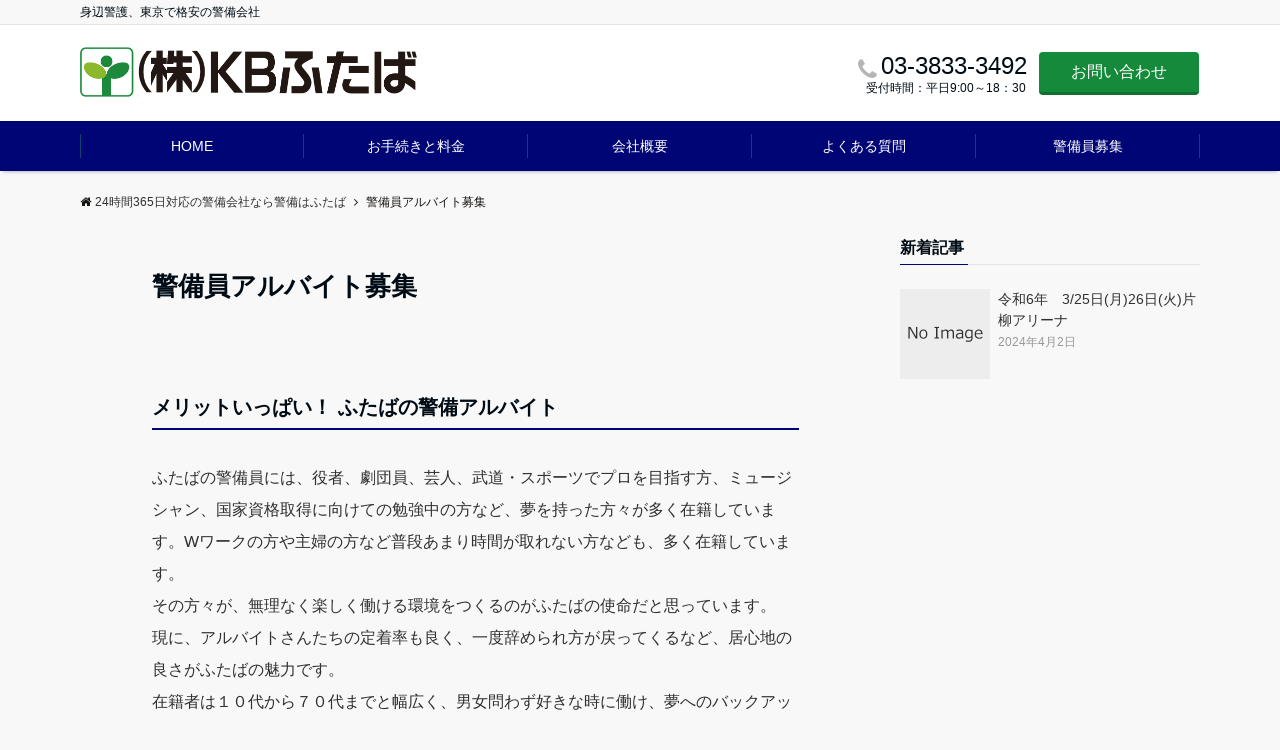

--- FILE ---
content_type: text/html; charset=UTF-8
request_url: https://kb-futaba.jp/arbeit/
body_size: 11847
content:
<!DOCTYPE html>
<html lang="ja" dir="ltr">
<head prefix="og: http://ogp.me/ns# fb: http://ogp.me/ns/fb# website: http://ogp.me/ns/website#">
<meta charset="UTF-8">
<meta name="viewport" content="width=device-width,initial-scale=1.0">
<meta name="keywords" content="24時間365日対応の警備会社なら警備はふたば" >
<meta name="description" content="メリットいっぱい！ ふたばの警備アルバイトふたばの警備員には、役者、劇団員、芸人、武道・スポーツでプロを目指す方、ミュージシャン、国家資格取得に向けての勉強中の方など、夢を持った方々が多く在籍しています。Wワークの方や主婦の方など普段あ">
<title>警備員アルバイト募集 &#8211; 24時間365日対応の警備会社なら警備はふたば</title>

<!-- Google Tag Manager for WordPress by gtm4wp.com -->
<script data-cfasync="false" data-pagespeed-no-defer>//<![CDATA[
	var gtm4wp_datalayer_name = "dataLayer";
	var dataLayer = dataLayer || [];
//]]>
</script>
<!-- End Google Tag Manager for WordPress by gtm4wp.com --><link rel='dns-prefetch' href='//ajax.googleapis.com' />
<link rel='dns-prefetch' href='//maxcdn.bootstrapcdn.com' />
<link rel="alternate" type="application/rss+xml" title="24時間365日対応の警備会社なら警備はふたば &raquo; フィード" href="https://kb-futaba.jp/feed/" />
<!-- This site uses the Google Analytics by ExactMetrics plugin v6.1.0 - Using Analytics tracking - https://www.exactmetrics.com/ -->
<!-- Note: ExactMetrics is not currently configured on this site. The site owner needs to authenticate with Google Analytics in the ExactMetrics settings panel. -->
<!-- No UA code set -->
<!-- / Google Analytics by ExactMetrics -->
<link rel='stylesheet' id='wp-block-library-css'  href='https://kb-futaba.jp/wp-includes/css/dist/block-library/style.min.css?ver=5.4.18' type='text/css' media='all' />
<link rel='stylesheet' id='contact-form-7-css'  href='https://kb-futaba.jp/wp-content/plugins/contact-form-7/includes/css/styles.css?ver=5.2' type='text/css' media='all' />
<link rel='stylesheet' id='related-posts-by-taxonomy-css'  href='https://kb-futaba.jp/wp-content/plugins/related-posts-by-taxonomy/includes/assets/css/styles.css?ver=5.4.18' type='text/css' media='all' />
<link rel='stylesheet' id='parent-style-css'  href='https://kb-futaba.jp/wp-content/themes/emanon-pro/style.css?ver=5.4.18' type='text/css' media='all' />
<link rel='stylesheet' id='child-style-css'  href='https://kb-futaba.jp/wp-content/themes/emanon-pro-child/style.css?ver=1.2.0.1556170056' type='text/css' media='all' />
<link rel='stylesheet' id='animate-css'  href='https://kb-futaba.jp/wp-content/themes/emanon-pro/lib/css/animate.min.css?ver=5.4.18' type='text/css' media='all' />
<link rel='stylesheet' id='font-awesome-css'  href='https://maxcdn.bootstrapcdn.com/font-awesome/4.7.0/css/font-awesome.min.css?ver=5.4.18' type='text/css' media='all' />
<script>if (document.location.protocol != "https:") {document.location = document.URL.replace(/^http:/i, "https:");}</script><script type='text/javascript' src='https://ajax.googleapis.com/ajax/libs/jquery/2.1.3/jquery.min.js?ver=5.4.18'></script>
<script type='text/javascript' src='https://kb-futaba.jp/wp-content/plugins/duracelltomi-google-tag-manager/js/gtm4wp-form-move-tracker.js?ver=1.11.4'></script>
<link rel='https://api.w.org/' href='https://kb-futaba.jp/wp-json/' />
<link rel="EditURI" type="application/rsd+xml" title="RSD" href="https://kb-futaba.jp/xmlrpc.php?rsd" />
<link rel="wlwmanifest" type="application/wlwmanifest+xml" href="https://kb-futaba.jp/wp-includes/wlwmanifest.xml" /> 
<link rel='shortlink' href='https://kb-futaba.jp/?p=369' />
<link rel="alternate" type="application/json+oembed" href="https://kb-futaba.jp/wp-json/oembed/1.0/embed?url=https%3A%2F%2Fkb-futaba.jp%2Farbeit%2F" />
<link rel="alternate" type="text/xml+oembed" href="https://kb-futaba.jp/wp-json/oembed/1.0/embed?url=https%3A%2F%2Fkb-futaba.jp%2Farbeit%2F&#038;format=xml" />

<!-- Google Tag Manager for WordPress by gtm4wp.com -->
<script data-cfasync="false" data-pagespeed-no-defer>//<![CDATA[
	var dataLayer_content = {"pagePostType":"page","pagePostType2":"single-page","pagePostAuthor":"admin"};
	dataLayer.push( dataLayer_content );//]]>
</script>
<script data-cfasync="false">//<![CDATA[
(function(w,d,s,l,i){w[l]=w[l]||[];w[l].push({'gtm.start':
new Date().getTime(),event:'gtm.js'});var f=d.getElementsByTagName(s)[0],
j=d.createElement(s),dl=l!='dataLayer'?'&l='+l:'';j.async=true;j.src=
'//www.googletagmanager.com/gtm.'+'js?id='+i+dl;f.parentNode.insertBefore(j,f);
})(window,document,'script','dataLayer','GTM-WQV57WS');//]]>
</script>
<!-- End Google Tag Manager -->
<!-- End Google Tag Manager for WordPress by gtm4wp.com --><style>
/*---main color--*/
#gnav,.global-nav li ul li,.mb-horizontal-nav{background-color:#000575;}
.fa,.required,.widget-line a{color:#000575;}
#wp-calendar a{color:#000575;font-weight: bold;}
.cat-name, .sticky .cat-name{background-color:#000575;}
.pagination a:hover,.pagination .current{background-color:#000575;border:solid 1px #000575;}
.wpp-list li a:before{background-color:#000575;}
/*--link color--*/
#gnav .global-nav .current-menu-item > a,#gnav .global-nav .current-menu-item > a .fa,#modal-global-nav-container .current-menu-item a,#modal-global-nav-container .sub-menu .current-menu-item a,.side-widget .current-menu-item a,.mb-horizontal-nav-inner .current-menu-item a,.mb-horizontal-nav-inner .current-menu-item a .fa,.entry-title a:active,.pagination a,.post-nav .fa{color:#31d863;}
.global-nav-default > li:first-child:before, .global-nav-default > li:after{background-color:#31d863;}
.article-body a{color:#31d863;}
.follow-line a{color:#000575;}
.author-profile-text .author-name a{color:#31d863;}
.recommend-date a {display:block;text-decoration:none;color:#000c15;}
.next-page span{background-color:#93db8a;color:#fff;}
.next-page a span {background-color:#fff;color:#31d863;}
.comment-page-link .page-numbers{background-color:#fff;color:#31d863;}
.comment-page-link .current{background-color:#93db8a;color:#fff;}
.side-widget li a:after{color:#31d863;}
blockquote a, .box-default a, .box-info a{color:#31d863;}
.follow-user-url a:hover .fa{color:#31d863;}
.popular-post-rank{border-color:#31d863 transparent transparent transparent;}
/*--link hover--*/
a:hover,.global-nav a:hover,.side-widget a:hover,.side-widget li a:hover:before,#wp-calendar a:hover,.entry-title a:hover,.footer-follow-btn a:hover .fa{color:#93db8a;}
.scroll-nav-inner li:after{background-color:#93db8a;}
.featured-title h2:hover{color:#93db8a;}
.author-profile-text .author-name a:hover{color:#93db8a;}
follow-user-url a:hover .fa{color:#93db8a;}
.next-page a span:hover{background-color:#93db8a;color:#fff;}
.comment-page-link .page-numbers:hover{background-color:#93db8a;color:#fff;}
.tagcloud a:hover{border:solid 1px #93db8a;color:#93db8a;}
blockquote a:hover, .box-default a:hover, .box-info a:hover{color:#93db8a;}
#modal-global-nav-container .global-nav-default li a:hover{color:#93db8a;}
.side-widget li a:hover:after{color:#93db8a;}
.widget-contact a:hover .fa{color:#93db8a;}
#sidebar-cta {border:solid 4px #93db8a;}
.popular-post li a:hover .popular-post-rank{border-color:#93db8a transparent transparent transparent;}
/*--btn color--*/
.btn-more{background-color:#158a3b;border:solid 1px #158a3b;}
.btn a{background-color:#158a3b;color:#fff;}
.btn a:hover{color:#fff;}
.btn-border{display:block;padding:8px 16px;border:solid 1px #158a3b;}
.btn-border .fa{color:#158a3b;}
.btn-border:hover{background-color:#158a3b;}
input[type=submit]{background-color:#158a3b;color:#fff;}
/* gutenberg File */
.wp-block-file .wp-block-file__button{display:inline-block;padding:8px 32px!important;border-radius:4px!important;line-height:1.5!important;border-bottom:solid 3px rgba(0,0,0,0.2)!important;background-color:#9b8d77!important;color:#fff!important;font-size:16px!important}
/* gutenberg button */
.wp-block-button a{text-decoration:none;}
.wp-block-button:not(.is-style-outline) a{color:#fff;}
.wp-block-button:not(.is-style-outline) .wp-block-button__link{background-color:#31d863;}
.wp-block-button.is-style-outline: .wp-block-button__link:not(.has-text-color){color:#31d863;}
.wp-block-button.is-style-outline:hover .wp-block-button__link:not(.has-text-color){color:#31d863;}
/* gutenberg Media & Text */
.wp-block-media-text p{	line-height:1;margin-bottom:16px;}
/* gutenberg pullquote */
.wp-block-pullquote blockquote{margin:0!important;border:none!important;quotes:none!important;background-color:inherit!important;}
.wp-block-pullquote{border-top:3px solid #e2e5e8;border-bottom:3px solid #e2e5e8;color:#303030;}
/*--header-*/
.header-area-height{height:96px;}
.header-brand {line-height:96px;}
.header,.header-area-height-line #gnav{background-color:#fff;}
.top-bar{background-color:#f8f8f8;}
.site-description {color:#000c15}
.header-table .site-description{line-height:2;font-size:12px;}
.header-site-name a{color:#000c15}
.header-site-name a:hover{color:#93db8a;}
.header-logo img, .modal-header-logo img{max-height:50px;}
.global-nav-line li a{color:#000c15;}
#mb-scroll-nav .header-site-name a{color:#000c15;font-size:16px;}
#mb-scroll-nav .header-site-name a:hover{color:#93db8a;}
@media screen and ( min-width: 768px ){
.header-site-name a{font-size:24px;}
.header-area-height,.header-widget{height:96px;}
.header-brand {line-height:96px;}
}
@media screen and ( min-width: 992px ){
.header-logo img{max-height:50px;}
}
/*--header cta-*/
.header-cta-tell .fa{height:18px;font-size:24px;color:#b5b5b5;}
.header-cta-tell .tell-number{font-size:24px;color:#000c15;}
.header-cta-tell .tell-text{color:#000c15;}
.header-phone{position:absolute;top:50%;right:40px;-webkit-transform:translateY(-50%);transform:translateY(-50%);z-index:999;}
.header-phone .fa{font-size:42px;font-size:4.2rem;color:#b5b5b5;}
.header-mail{position:absolute;top:50%;right:40px;-webkit-transform:translateY(-50%);transform:translateY(-50%);z-index:999;}
.header-mail .fa{font-size:42px;font-size:4.2rem;color:#b5b5b5;}
.header-phone{position:absolute;top:50%;right:40px;-webkit-transform:translateY(-50%);transform:translateY(-50%);z-index:999;}
.header-phone .fa{font-size:42px;font-size:4.2rem;color:#b5b5b5;}
.header-mail{position:absolute;top:50%;right:88px;-webkit-transform:translateY(-50%);transform:translateY(-50%);z-index:999;}
.header-mail .fa{font-size:42px;font-size:4.2rem;color:#b5b5b5;}
@media screen and ( min-width: 768px ){
.header-phone {display: none;}
.header-mail{right:46px;}
}
@media screen and ( min-width: 992px ){
.header-cta ul {display: block; text-align: right;line-height:96px;}
.header-cta li {display: inline-table;vertical-align: middle;}
.header-cta-btn a{background-color:#158a3b;color:#fff;}
.header-mail{display: none;}
}
/*--modal menu--*/
.modal-menu{position:absolute;top:50%;right:0;-webkit-transform:translateY(-50%);transform:translateY(-50%);z-index:999;}
.modal-menu .modal-gloval-icon{float:left;margin-bottom:6px;}
.modal-menu .slicknav_no-text{margin:0;}
.modal-menu .modal-gloval-icon-bar{display:block;width:32px;height:3px;border-radius:4px;-webkit-transition:all 0.2s;transition:all 0.2s;}
.modal-menu .modal-gloval-icon-bar + .modal-gloval-icon-bar{margin-top:6px;}
.modal-menu .modal-menutxt{display:block;text-align:center;font-size:12px;font-size:1.2rem;color:#000c15;}
.modal-menu .modal-gloval-icon-bar{background-color:#9b8d77;}
#modal-global-nav-container{background-color:#fff;}
#modal-global-nav-container .modal-header-site-name a{color:#000c15;}
#modal-global-nav-container .global-nav li ul li{background-color:#fff;}
#modal-global-nav-container .global-nav-default li a{color:#000c15;}
/* --slider section--*/
.slider img{display:block;width:100%;}
.slider .bx-viewport{-webkit-transform:translatez(0);-moz-transform:translatez(0);-ms-transform:translatez(0);-o-transform:translatez(0);transform:translatez(0);}
.slider .bx-pager,.slider .bx-controls-auto{position:absolute;bottom:-36px;width:100%;z-index:300;}
.slider .bx-pager{text-align:center;font-size:.85em;font-family:Arial;font-weight:bold;color:#333;}
.slider .bx-pager .bx-pager-item,
.slider .bx-controls-auto .bx-controls-auto-item{display:inline-block;}
.slider .bx-pager.bx-default-pager a{background:#777;text-indent:-9999px;display:block;width:10px;height:10px;margin:0 5px;outline:0;-moz-border-radius:5px;-webkit-border-radius:5px;border-radius:5px;}
.slider .bx-pager.bx-default-pager a:hover,
.slider .bx-pager.bx-default-pager a.active{background:#000;}
.slider .bx-prev{left:16px;background:url(https://kb-futaba.jp/wp-content/themes/emanon-pro/lib/images/slider/controls.png) no-repeat 0 -32px;}
.slider .bx-next{right:16px;background:url(https://kb-futaba.jp/wp-content/themes/emanon-pro/lib/images/slider/controls.png) no-repeat -43px -32px;}
.slider .bx-prev:hover{background-position:0 0;}
.slider .bx-next:hover{background-position:-43px 0;}
.slider .bx-controls-direction a{position:absolute;top:50%;margin-top:-16px;outline:0;width:32px;height:32px;text-indent:-9999px;z-index:888;}
.slider .bx-controls-direction a.disabled{display:none;}
.slider .bx-controls-auto{text-align:center;}
.slider .bx-controls-auto .bx-start{display:block;text-indent:-9999px;width:10px;height:11px;outline:0;background:url(https://kb-futaba.jp/wp-content/themes/emanon-pro/lib/images/slider/controls.png) -86px -11px no-repeat;margin:0 3px;}
.slider .bx-controls-auto .bx-start:hover,
.slider .bx-controls-auto .bx-start.active{background-position:-86px 0;}
.slider .bx-controls-auto .bx-stop{display:block;text-indent:-9999px;width:9px;height:11px;outline:0;background:url(https://kb-futaba.jp/wp-content/themes/emanon-pro/lib/images/slider/controls.png) -86px -44px no-repeat;margin:0 3px;}
.slider .bx-controls-auto .bx-stop:hover,
.slider .bx-controls-auto .bx-stop.active{background-position:-86px -33px;}
.slider .bx-controls.bx-has-controls-auto.bx-has-pager .bx-pager{text-align:left;width:80%;}
.slider .bx-controls.bx-has-controls-auto.bx-has-pager .bx-controls-auto{right:0;width:35px;}
.slider .bx-caption{position:absolute;bottom:0;left:0;background:#505050;background:rgba(80, 80, 80, 0.75);width:100%;}
.slider .bx-caption span{color:#fff;font-family:Arial;display:block;font-size:.85em;padding:10px;}
.slider:before{position:absolute;top:0;left:0;right:0;bottom:0;background:linear-gradient(135deg, #000, #000)fixed;opacity: 0;content: "";z-index:100;}
.slider #bxslider li{height:500px;background-position: center;background-size: cover;background-repeat:no-repeat;}
.slider-btn{margin:32px 0 0 0;}
.slider-title{color:#fff;}
.slider-sub-title{color:#fff;}
.slider-btn .btn{border:solid 1px #9b8d77;background-color:#9b8d77;}
.slider-btn-bg a{border-bottom:none;border-radius:0;background-color:#9b8d77;color:#fff;}
.slider-btn-bg a:hover{background-color:#9b8d77;border-radius:inherit;-webkit-transform:inherit;transform:inherit;color:#fff;}
.slider-btn-bg:before{content:'';position:absolute;border:solid 3px #9b8d77;top:0;right:0;bottom:0;left:0;-webkit-transition:0.2s ease-in-out;transition:0.2s ease-in-out;z-index:-1;}
.slider-btn-bg:hover:before{top:-8px;right:-8px;bottom:-8px;left:-8px;}
@media screen and ( max-width: 767px ){
.slider-message{right:0;left:0;}
}
@media screen and ( min-width: 768px ){
.slider-btn{margin:40px 0 24px 0}
.bx-wrapper .bx-pager,.bx-wrapper .bx-controls-auto{bottom:8px;}
.slider-message{right:0;left:0;}
}
/*--slick slider for front page & LP--*/
.slick-slider{-moz-box-sizing:border-box;box-sizing:border-box;-webkit-user-select:none;-moz-user-select:none;-ms-user-select:none;user-select:none;-webkit-touch-callout:none;-khtml-user-select:none;-ms-touch-action:pan-y;touch-action:pan-y;-webkit-tap-highlight-color:rgba(0,0,0,0)}
.slick-list,.slick-slider{display:block;position:relative}
.slick-list{overflow:hidden;margin:0;padding:0}
.slick-list:focus{outline:0}
.slick-list.dragging{cursor:pointer;cursor:hand}
.slick-slider .slick-list,.slick-slider .slick-track{-webkit-transform:translate3d(0,0,0);-moz-transform:translate3d(0,0,0);-ms-transform:translate3d(0,0,0);-o-transform:translate3d(0,0,0);transform:translate3d(0,0,0)}
.slick-track{display:block;position:relative;top:0;left:0;margin:40px 0}
.slick-track:after,.slick-track:before{display:table;content:''}
.slick-track:after{clear:both}.slick-loading .slick-track{visibility:hidden}
.slick-slide{display:none;float:left;height:100%;min-height:1px}[dir='rtl']
.slick-slide{float:right}
.slick-slide.slick-loading img{display:none}
.slick-slide.dragging img{pointer-events:none}
.slick-initialized .slick-slide{display:block}
.slick-loading .slick-slide{visibility:hidden}
.slick-vertical .slick-slide{display:block;height:auto;border:solid 1px transparent}
.slick-arrow.slick-hidden{display:none}
.slick-next:before,.slick-prev:before{content:""}
.slick-next{display:block;position:absolute;top:50%;right:-11px;padding:0;width:16px;height:16px;border-color:#31d863;border-style:solid;border-width:3px 3px 0 0;background-color:transparent;cursor:pointer;text-indent:-9999px;-webkit-transform:rotate(45deg);-moz-transform:rotate(45deg);-ms-transform:rotate(45deg);-o-transform:rotate(45deg);transform:rotate(45deg)}
.slick-prev{display:block;position:absolute;top:50%;left:-11px;padding:0;width:16px;height:16px;border-color:#31d863;border-style:solid;border-width:3px 3px 0 0;background-color:transparent;cursor:pointer;text-indent:-9999px;-webkit-transform:rotate(-135deg);-moz-transform:rotate(-135deg);-ms-transform:rotate(-135deg);-o-transform:rotate(-135deg);transform:rotate(-135deg)}
@media screen and ( min-width: 768px ){
.slick-next{right:-32px;width:32px;height:32px;}
.slick-prev{left:-32px;width:32px;height:32px;}
}
/*---下ボーダー（2カラー）--*/
.front-top-widget-box h2, .front-bottom-widget-box h2{margin-bottom: -1px;}
.front-top-widget-box h2 > span, .front-bottom-widget-box h2 > span{display:inline-block;padding:0 4px 4px 0;border-bottom:solid 1px #000575;}
.entry-header {border-bottom:solid 1px #e2e5e8;}
.entry-header h2{margin-bottom: -1px;}
.entry-header h2 > span{display:inline-block;padding:0 4px 4px 0;border-bottom:solid 1px #000575;}
.archive-title {border-bottom:solid 1px #e2e5e8;}
.archive-title h1{margin-bottom: -1px;}
.archive-title h1 > span{display:inline-block;padding:0 4px 4px 0;border-bottom:solid 1px #000575;}
/*--投稿ページ ヘッダー--*/
@media screen and (min-width: 992px){
.article-header{padding:16px 72px;}
}
/*--固定ページ ヘッダー--*/
@media screen and (min-width: 992px){
.content-page .article-header{padding:16px 72px;}
}
/*--h2 style--*/
/*---左ボーダー＋背景--*/
.article-body h2{padding:8px 0 8px 12px;border-left:solid 4px #000575;background-color:#f0f0f0;}
/*--h3 style--*/
/*--下ボーダー--*/
.article-body h3,.page-bottom-widget h3{padding:6px 0;border-bottom:solid 2px #000575;}
/*--h4 style--*/
/*---無し--*/
.article-body h4{padding:4px 0;}
/*--sidebar style--*/
/*---下ボーダー（2カラー）--*/
.side-widget-title {border-bottom:1px solid #e2e5e8;}
.side-widget-title h3 {margin-bottom: -1px;}
.side-widget-title span{display:inline-block;padding:0 4px 4px 0;border-bottom:solid 1px #000575;}
/*--read more--*/
.archive-header{padding:8px 16px 64px 16px;}
.read-more{position:absolute;right: 0;bottom:24px;left:0;text-align:center;}
.read-more .fa{margin:0 0 0 4px;-webkit-transition:0.4s ease-in-out;transition:0.4s ease-in-out;}
.read-more a:hover .fa{color:#fff;}
.featured-date .read-more,.home .big-column .read-more,.archive .ar-big-column .read-more{position:absolute;right:0;bottom:32px;left:0;}
.home .big-column .btn-mid,.archive .ar-big-column .btn-mid{width: 80%;}
@media screen and ( min-width: 768px ){
.archive-header{padding:8px 16px 72px 16px;}
.home .one-column .read-more,.archive .ar-one-column .read-more,.search .ar-one-column .read-more{position:absolute;right:16px;bottom:20px;left:auto;}
.blog .one-column .read-more,.archive .ar-one-column .read-more,.search .ar-one-column .read-more{position:absolute;right:16px;bottom:20px;left:auto;}
.home .big-column .btn-mid,.archive .ar-big-column .btn-mid,.search .ar-big-column .btn-mid{width:20%;}
.blog .big-column .btn-mid,.archive .ar-big-column .btn-mid,.search .ar-big-column .btn-mid{width:20%;}
.home .one-column .read-more .btn-border,.archive .ar-one-column .read-more .btn-border,.search .ar-one-column .read-more .btn-border{display:inline;}
.blog .one-column .read-more .btn-border,.archive .ar-one-column .read-more .btn-border,.search .ar-one-column .read-more .btn-border{display:inline;}
}
/*--post cta--*/
.cta-post{border-top:5px solid #000575;border-bottom:solid 5px #000575;}
/*--post cta common--*/
.cta-common-background{background-color:#fff;}
.cta-common-title h3{color:#000c15;}
.cta-common-text, .cta-common-text h3, .cta-common-text h4, .cta-common-text h5, .cta-common-text h6{color:#303030;}
.cta-common-btn a{background-color:#158a3b;color:#fff;}
.cta-common-btn input[type=submit]{background-color:#158a3b;color:#fff;border-top:solid 2px rgba(255,255,255,0.2);border-bottom:solid 4px rgba(0,0,0,0.2);}
/*--post cta a--*/
.cta-a-background{background-color:#fff;}
.cta-a-title h3{color:#000c15;}
.cta-a-text, .cta-a-text h3, .cta-a-text h4, .cta-a-text h5, .cta-a-text h6{color:#303030;}
.cta-a-btn a{background-color:#9b8d77;color:#fff;}
.cta-a-btn input[type=submit]{background-color:#9b8d77;color:#fff;border-top:solid 2px rgba(255,255,255,0.2);border-bottom:solid 4px rgba(0,0,0,0.2);}
/*--post cta b--*/
.cta-b-background{background-color:#fff;}
.cta-b-title h3{color:#000c15;}
.cta-b-text, .cta-b-text h3, .cta-b-text h4, .cta-b-text h5, .cta-b-text h6{color:#303030;}
.cta-b-btn a{background-color:#9b8d77;color:#fff;}
.cta-b-btn input[type=submit]{background-color:#9b8d77;color:#fff;border-top:solid 2px rgba(255,255,255,0.2);border-bottom:solid 4px rgba(0,0,0,0.2);}
/*--post cta c-*/
.cta-c-background{background-color:#fff;}
.cta-c-title h3{color:#000c15;}
.cta-c-text, .cta-c-text h3, .cta-c-text h4, .cta-c-text h5, .cta-c-text h6{color:#303030;}
.cta-c-btn a{background-color:#9b8d77;color:#fff;}
.cta-c-btn input[type=submit]{background-color:#9b8d77;color:#fff;border-top:solid 2px rgba(255,255,255,0.2);border-bottom:solid 4px rgba(0,0,0,0.2);}
/*--post cta d--*/
.cta-d-background{background-color:#fff;}
.cta-d-title h3{color:#000c15;}
.cta-d-text, .cta-d-text h3, .cta-d-text h4, .cta-d-text h5, .cta-d-text h6{color:#303030;}
.cta-d-btn a{background-color:#9b8d77;color:#fff;}
.cta-d-btn input[type=submit]{background-color:#9b8d77;color:#fff;border-top:solid 2px rgba(255,255,255,0.2);border-bottom:solid 4px rgba(0,0,0,0.2);}
@media screen and ( min-width: 768px ){
.cta-common-image{width:100%;}
.cta-a-image{float:left;padding-right:4%;width:50%}
.cta-c-image{float:left;padding-right:4%;width:50%}
.cta-d-image{float:left;padding-right:4%;width:50%}
}
/*--remodal's necessary styles--*/
html.remodal-is-locked{overflow:hidden;-ms-touch-action:none;touch-action:none}
.remodal{overflow:scroll;-webkit-overflow-scrolling:touch;}
.remodal,[data-remodal-id]{display:none}
.remodal-overlay{position:fixed;z-index:9998;top:-5000px;right:-5000px;bottom:-5000px;left:-5000px;display:none}
.remodal-wrapper{position:fixed;z-index:9999;top:0;right:0;bottom:0;left:0;display:none;overflow:auto;text-align:center;-webkit-overflow-scrolling:touch}
.remodal-wrapper:after{display:inline-block;height:100%;margin-left:-0.05em;content:""}
.remodal-overlay,.remodal-wrapper{-webkit-backface-visibility:hidden;backface-visibility:hidden}
.remodal{position:relative;outline:0;}
.remodal-is-initialized{display:inline-block}
/*--remodal's default mobile first theme--*/
.remodal-bg.remodal-is-opened,.remodal-bg.remodal-is-opening{-webkit-filter:blur(3px);filter:blur(3px)}.remodal-overlay{background:rgba(43,46,56,.9)}
.remodal-overlay.remodal-is-closing,.remodal-overlay.remodal-is-opening{-webkit-animation-duration:0.3s;animation-duration:0.3s;-webkit-animation-fill-mode:forwards;animation-fill-mode:forwards}
.remodal-overlay.remodal-is-opening{-webkit-animation-name:c;animation-name:c}
.remodal-overlay.remodal-is-closing{-webkit-animation-name:d;animation-name:d}
.remodal-wrapper{padding:16px}
.remodal{box-sizing:border-box;width:100%;-webkit-transform:translate3d(0,0,0);transform:translate3d(0,0,0);color:#2b2e38;background:#fff;}
.remodal.remodal-is-closing,.remodal.remodal-is-opening{-webkit-animation-duration:0.3s;animation-duration:0.3s;-webkit-animation-fill-mode:forwards;animation-fill-mode:forwards}
.remodal.remodal-is-opening{-webkit-animation-name:a;animation-name:a}
.remodal.remodal-is-closing{-webkit-animation-name:b;animation-name:b}
.remodal,.remodal-wrapper:after{vertical-align:middle}
.remodal-close{position:absolute;top:-32px;right:0;display:block;overflow:visible;width:32px;height:32px;margin:0;padding:0;cursor:pointer;-webkit-transition:color 0.2s;transition:color 0.2s;text-decoration:none;color:#fff;border:0;outline:0;background:#b5b5b5;}
.modal-global-nav-close{position:absolute;top:0;right:0;display:block;overflow:visible;width:32px;height:32px;margin:0;padding:0;cursor:pointer;-webkit-transition:color 0.2s;transition:color 0.2s;text-decoration:none;color:#fff;border:0;outline:0;background:#9b8d77;}
.remodal-close:focus,.remodal-close:hover{color:#2b2e38}
.remodal-close:before{font-family:Arial,Helvetica CY,Nimbus Sans L,sans-serif!important;font-size:32px;line-height:32px;position:absolute;top:0;left:0;display:block;width:32px;content:"\00d7";text-align:center;}
.remodal-cancel,.remodal-confirm{font:inherit;display:inline-block;overflow:visible;min-width:110px;margin:0;padding:9pt 0;cursor:pointer;-webkit-transition:background 0.2s;transition:background 0.2s;text-align:center;vertical-align:middle;text-decoration:none;border:0;outline:0}
.remodal-confirm{color:#fff;background:#81c784}
.remodal-confirm:focus,.remodal-confirm:hover{background:#66bb6a}
.remodal-cancel{color:#fff;background:#e57373}
.remodal-cancel:focus,.remodal-cancel:hover{background:#ef5350}
.remodal-cancel::-moz-focus-inner,.remodal-close::-moz-focus-inner,.remodal-confirm::-moz-focus-inner{padding:0;border:0}
@-webkit-keyframes a{0%{-webkit-transform:scale(1.05);transform:scale(1.05);opacity:0}to{-webkit-transform:none;transform:none;opacity:1}}
@keyframes a{0%{-webkit-transform:scale(1.05);transform:scale(1.05);opacity:0}to{-webkit-transform:none;transform:none;opacity:1}}
@-webkit-keyframes b{0%{-webkit-transform:scale(1);transform:scale(1);opacity:1}to{-webkit-transform:scale(0.95);transform:scale(0.95);opacity:0}}
@keyframes b{0%{-webkit-transform:scale(1);transform:scale(1);opacity:1}to{-webkit-transform:scale(0.95);transform:scale(0.95);opacity:0}}
@-webkit-keyframes c{0%{opacity:0}to{opacity:1}}
@keyframes c{0%{opacity:0}to{opacity:1}}
@-webkit-keyframes d{0%{opacity:1}to{opacity:0}}
@keyframes d{0%{opacity:1}to{opacity:0}}
@media only screen and (min-width:641px){.remodal{max-width:700px}}.lt-ie9 .remodal-overlay{background:#2b2e38}.lt-ie9 .remodal{width:700px}
/*--footer cta --*/
/*--footer--*/
.footer{background-color:#000575;color:#b5b5b5;}
.footer a,.footer .fa{color:#b5b5b5;}
.footer a:hover{color:#fff;}
.footer a:hover .fa{color:#fff;}
.footer-nav li{border-right:solid 1px #b5b5b5;}
.footer-widget-box h2,.footer-widget-box h3,.footer-widget-box h4,.footer-widget-box h5,.footer-widget-box h6{color:#b5b5b5;}
.footer-widget-box h3{border-bottom:solid 1px #b5b5b5;}
.footer-widget-box a:hover .fa{color:#fff;}
.footer-widget-box #wp-calendar caption{border:solid 1px #b5b5b5;border-bottom: none;}
.footer-widget-box #wp-calendar th{border:solid 1px #b5b5b5;}
.footer-widget-box #wp-calendar td{border:solid 1px #b5b5b5;}
.footer-widget-box #wp-calendar a:hover{color:#fff;}
.footer-widget-box .tagcloud a{border:solid 1px #b5b5b5;}
.footer-widget-box .tagcloud a:hover{border:solid 1px #fff;}
.footer-widget-box .wpp-list .wpp-excerpt, .footer-widget-box .wpp-list .post-stats, .footer-widget-box .wpp-list .post-stats a{color:#b5b5b5;}
.footer-widget-box .wpp-list a:hover{color:#fff;}
.footer-widget-box select{border:solid 1px #b5b5b5;color:#b5b5b5;}
.footer-widget-box .widget-contact a:hover .fa{color:#fff;}
@media screen and ( min-width: 768px ){.footer a:hover .fa{color:#b5b5b5;}}
/*--lp header image cover--*/
.lp-header{position:relative;height:500px;}
.lp-header:before{position:absolute;top:0;left:0;right:0;bottom:0;background:linear-gradient(135deg, #000, #000)fixed;opacity:0.5;content: "";z-index: 100;}
.header-title, .header-target-message{color: #fff;}
.header-sub-title{color:#fff;}
.header-btn-bg a{border-bottom:none;border-radius:0;background-color:#9b8d77;color:#fff;}
.header-btn-bg a:hover{background-color:#9b8d77;border-radius:inherit;-webkit-transform:inherit;transform:inherit;color:#fff;}
.header-btn-bg:before{content:'';position:absolute;border:solid 3px #9b8d77;top:0;right:0;bottom:0;left:0;-webkit-transition:.2s ease-in-out;transition:.2s ease-in-out;z-index:-1;}
.header-btn-bg:hover:before{top:-8px;right:-8px;bottom:-8px;left:-8px}
@media screen and ( max-width: 767px ){
.header-message{right:0;left:0;}
}
@media screen and ( min-width: 768px ){
.header-message{right:0;left:0;}
}
/*--lp content section--*/
#lp-content-section {background-color:#f8f8f8;}
/*--page custom css--*/
</style>
<!-- All in one Favicon 4.7 --><link rel="shortcut icon" href="https://futaba-kb.sakura.ne.jp/futaba/wp-content/uploads/2019/04/logo2.png" />
</head>
<body data-rsssl=1 id="top" class="page-template-default page page-id-369">
<header id="header-wrapper" class="clearfix" itemscope itemtype="http://schema.org/WPHeader">
		<!--top bar-->
	<div class="top-bar">
		<div class="container">
			<div class="col12">
			<p class="site-description" itemprop="description">身辺警護、東京で格安の警備会社</p>
			</div>
		</div>
	</div>
	<!--end top bar-->
		<!--header-->
	<div class="header">
		<div class="container header-area-height">
						<div class="col4 first header-brand">
			<div class="header-table">
<div class="header-logo"><a href="https://kb-futaba.jp/"><img src="https://futaba-kb.sakura.ne.jp/futaba/wp-content/uploads/2019/04/logo.png" alt="24時間365日対応の警備会社なら警備はふたば" ></a></div>
</div>
			</div>
			<div class="col8 header-cta">
			<ul>
		<li class="header-cta-tell">
		<div>
			<i class="fa fa-phone"></i>			<span class="tell-number">03-3833-3492</span>
		</div>
	<div>
		<span class="tell-text">受付時間：平日9:00～18：30</span>
	</div>
	</li>
			<li><span class="btn header-cta-btn"><a href="https://kb-futaba.jp/contact/">お問い合わせ</a></span></li>
	</ul>
			</div>
																						<div class="header-phone">
					<span class="tell-number"><a href="tel:03-3833-3492"><i class="fa fa-phone-square"></i></a></span>
				</div>
				<div class="header-mail">
					<a href="https://kb-futaba.jp/contact/"><i class="fa fa-envelope-o"></i></a>
				</div>
										<!--modal menu-->
			<div class="modal-menu js-modal-menu">
				<a href="#modal-global-nav" data-remodal-target="modal-global-nav">
										<span class="modal-menutxt">Menu</span>
										<span class="modal-gloval-icon">
						<span class="modal-gloval-icon-bar"></span>
						<span class="modal-gloval-icon-bar"></span>
						<span class="modal-gloval-icon-bar"></span>
					</span>
				</a>
			</div>
			<!--end modal menu-->
		</div>
		<!--global nav-->
<div class="remodal" data-remodal-id="modal-global-nav" data-remodal-options="hashTracking:false">
	<button data-remodal-action="close" class="remodal-close modal-global-nav-close"></button>
	<div id="modal-global-nav-container">
		<div class="modal-header-logo"><a href="https://kb-futaba.jp/"><img src="https://futaba-kb.sakura.ne.jp/futaba/wp-content/uploads/2019/04/logo.png" alt="24時間365日対応の警備会社なら警備はふたば" ></a></div>
		<nav>
		<ul id="menu-header" class="global-nav global-nav-default"><li id="menu-item-1154" class="menu-item menu-item-type-post_type menu-item-object-page menu-item-home menu-item-1154"><a href="https://kb-futaba.jp/">HOME</a></li>
<li id="menu-item-1157" class="menu-item menu-item-type-post_type menu-item-object-page menu-item-1157"><a href="https://kb-futaba.jp/price/">お手続きと料金</a></li>
<li id="menu-item-1159" class="menu-item menu-item-type-post_type menu-item-object-page menu-item-1159"><a href="https://kb-futaba.jp/company/">会社概要</a></li>
<li id="menu-item-1158" class="menu-item menu-item-type-post_type menu-item-object-page menu-item-1158"><a href="https://kb-futaba.jp/faq/">よくある質問</a></li>
<li id="menu-item-1405" class="menu-item menu-item-type-custom menu-item-object-custom menu-item-1405"><a href="https://kb-futaba.jp/leaders/">警備員募集</a></li>
</ul>		</nav>
			</div>
</div>
<!--end global nav-->	</div>
	<!--end header-->
</header>
<!--global nav-->
<div id="gnav" class="default-nav">
	<div class="container">
		<div class="col12">
			<nav id="menu">
			<ul id="menu-header-1" class="global-nav global-nav-default"><li class="menu-item menu-item-type-post_type menu-item-object-page menu-item-home menu-item-1154"><a href="https://kb-futaba.jp/">HOME</a></li>
<li class="menu-item menu-item-type-post_type menu-item-object-page menu-item-1157"><a href="https://kb-futaba.jp/price/">お手続きと料金</a></li>
<li class="menu-item menu-item-type-post_type menu-item-object-page menu-item-1159"><a href="https://kb-futaba.jp/company/">会社概要</a></li>
<li class="menu-item menu-item-type-post_type menu-item-object-page menu-item-1158"><a href="https://kb-futaba.jp/faq/">よくある質問</a></li>
<li class="menu-item menu-item-type-custom menu-item-object-custom menu-item-1405"><a href="https://kb-futaba.jp/leaders/">警備員募集</a></li>
</ul>			</nav>
		</div>
	</div>
</div>
<!--end global nav-->

<!--content-->
<div class="content">
	<div class="container">
		<!--breadcrumb-->
	<div class="content-inner">
	<nav id="breadcrumb" class="rcrumbs clearfix">
	<ol itemscope itemtype="http://schema.org/BreadcrumbList"><li itemprop="itemListElement" itemscope itemtype="http://schema.org/ListItem"><a itemprop="item" href="https://kb-futaba.jp/"><i class="fa fa-home"></i><span itemprop="name">24時間365日対応の警備会社なら警備はふたば</span></a><i class="fa fa-angle-right"></i><meta itemprop="position" content="1" /></li><li><span>警備員アルバイト募集</span></li></ol>
</nav>
</div>
<!--end breadcrumb-->		<!--main-->
		<main>
			<div class="col-main first">
							<!--article-->
<article class="article content-page">
		<header>
		<div class="article-header">
			<h1>警備員アルバイト募集</h1>
		</div>
			</header>
		<section class="article-body">
	<h3>メリットいっぱい！ ふたばの警備アルバイト</h3>
<p>ふたばの警備員には、役者、劇団員、芸人、武道・スポーツでプロを目指す方、ミュージシャン、国家資格取得に向けての勉強中の方など、夢を持った方々が多く在籍しています。Wワークの方や主婦の方など普段あまり時間が取れない方なども、多く在籍しています。<br />
その方々が、無理なく楽しく働ける環境をつくるのがふたばの使命だと思っています。<br />
現に、アルバイトさんたちの定着率も良く、一度辞められ方が戻ってくるなど、居心地の良さがふたばの魅力です。<br />
在籍者は１０代から７０代までと幅広く、男女問わず好きな時に働け、夢へのバックアップ体制も充実しておりますので、一度気軽にお問い合わせいただければと思っております。</p>
<p>株式会社　KBふたば　代表取締役　城田尚人</p>
<h4>ふたばの警備アルバイト メリット一覧</h4>
<p><img class="alignnone size-full wp-image-674" alt="merit1_corrected" src="https://kb-futaba.jp/wp-content/uploads/2013/07/merit1_corrected.gif" width="532" height="832" /></p>
<p><span><a href="https://kb-futaba.jp/wp-content/uploads/2013/07/leaf02-008.gif"><img class="wp-image-524 alignleft" alt="leaf02-008" src="https://kb-futaba.jp/wp-content/uploads/2013/07/leaf02-008.gif" width="32" height="18" /></a><span style="font-size: medium;">面接は随時行っております。</span></span><br />
<span style="font-size: medium;">面接場所は応相談（都内近郊）</span><br />
<span style="font-size: medium;">        出来る限りご希望地を考慮させていただきます。</span></p>
<p><img class="alignleft size-full wp-image-449" alt="ftb" src="https://kb-futaba.jp/wp-content/uploads/2013/07/ftb.gif" width="32" height="18" /><span style="font-size: medium;">上記以外のご希望やご相談などがございましたら、どんなことでもお気軽にお問い合わせください。</span></p>
<p style="text-align: center;"><a href="https://kb-futaba.jp/contact-arbeit/" target="_blank"><img class="aligncenter size-full wp-image-427" alt="otoiawase" src="https://kb-futaba.jp/wp-content/uploads/2015/07/application_btn2.jpg" width="592" height="140" /></a></p>
<p><script type="text/javascript">// <![CDATA[
var google_conversion_id = 971396936; var google_custom_params = window.google_tag_params; var google_remarketing_only = true;
// ]]></script><br />
<script type="text/javascript" src="//www.googleadservices.com/pagead/conversion.js">// <![CDATA[
// ]]></script><br />
<noscript></p>
<div style="display:inline;">
<img height="1" width="1" style="border-style:none;" alt="" src="//googleads.g.doubleclick.net/pagead/viewthroughconversion/971396936/?value=0&#038;guid=ON&#038;script=0"/></div>
<p></noscript></p>
	</section>
			<!--cta common-->
<aside class="cta-post cta-common-background wow fadeIn" data-wow-delay="0.2s">

	
	<div class="cta-post-content clearfix">
				<div class="cta-common-image">
			<img src="https://futaba-kb.sakura.ne.jp/futaba/wp-content/uploads/2019/04/1-1.jpg" alt="">
		</div>
					</div>

		<div class="cta-post-footer">
		<span class="btn btn-lg cta-common-btn"><a href="https://kb-futaba.jp/contact/">お問い合わせ</a></span>
	</div>
	
	
</aside>
<!--end cta common-->
			</article>
<!--end article-->
							</div>
		</main>
		<!--end main-->
		<!--sidebar-->
		<aside class="col-sidebar sidebar">
			

<div class="side-widget"><div class="side-widget-title"><h3><span>新着記事</span></h3></div>		<div id="new-post">
			<ul class="new-post-list">
								<li class="clearfix">
					<a href="https://kb-futaba.jp/%e6%9c%aa%e5%88%86%e9%a1%9e/1447/" title="令和6年　3/25日(月)26日(火)片柳アリーナ">
										<img src="https://kb-futaba.jp/wp-content/themes/emanon-pro/lib/images/no-img/square-no-img.png" class="new-post-thumbnail">
										<span class="new-post-title">令和6年　3/25日(月)26日(火)片柳アリーナ</span>
										<span class="new-post-date">2024年4月2日</span>
										</a>
				</li>
											</ul>
		</div>
		</div>

		</aside>
		<!--end sidebar-->
	</div>
</div>
<!--end content-->

<!--footer-->
<footer class="footer">
			

	<!--sidebar footer-->
		<div class="sidebar-footer" >
		<div class="container">
				<div class="sidebar-footer-col3 sidebar-footer-first">
					<div class="footer-widget-box"><div class="menu-footer2-container"><ul id="menu-footer2" class="menu"><li id="menu-item-1211" class="menu-item menu-item-type-post_type menu-item-object-page menu-item-1211"><a href="https://kb-futaba.jp/event/">イベント会場警備</a></li>
<li id="menu-item-1212" class="menu-item menu-item-type-post_type menu-item-object-page menu-item-1212"><a href="https://kb-futaba.jp/ordermade-security/">オーダーメイド警備</a></li>
<li id="menu-item-1213" class="menu-item menu-item-type-post_type menu-item-object-page menu-item-1213"><a href="https://kb-futaba.jp/craim/">クレーム対応警備</a></li>
<li id="menu-item-1214" class="menu-item menu-item-type-post_type menu-item-object-page menu-item-1214"><a href="https://kb-futaba.jp/senior_arbeit/">シニア警備員アルバイト募集</a></li>
<li id="menu-item-1215" class="menu-item menu-item-type-post_type menu-item-object-page menu-item-1215"><a href="https://kb-futaba.jp/mental-health/">メンタルヘルス警備</a></li>
<li id="menu-item-1216" class="menu-item menu-item-type-post_type menu-item-object-page menu-item-1216"><a href="https://kb-futaba.jp/security/">一般警備業務</a></li>
<li id="menu-item-1219" class="menu-item menu-item-type-post_type menu-item-object-page menu-item-1219"><a href="https://kb-futaba.jp/sougei/">付き添い送迎</a></li>
<li id="menu-item-1220" class="menu-item menu-item-type-post_type menu-item-object-page menu-item-1220"><a href="https://kb-futaba.jp/soukokanri/">倉庫管理警備</a></li>
<li id="menu-item-1221" class="menu-item menu-item-type-post_type menu-item-object-page menu-item-1221"><a href="https://kb-futaba.jp/kakusyupenpo/">各種店舗警備</a></li>
<li id="menu-item-1222" class="menu-item menu-item-type-post_type menu-item-object-page menu-item-1222"><a href="https://kb-futaba.jp/construction/">土木建築警備</a></li>
<li id="menu-item-1223" class="menu-item menu-item-type-post_type menu-item-object-page menu-item-1223"><a href="https://kb-futaba.jp/daikibotenpo/">大規模店舗警備</a></li>
</ul></div></div>				</div>
				<div class="sidebar-footer-col3">
					<div class="footer-widget-box"><div class="menu-footer2-2-container"><ul id="menu-footer2-2" class="menu"><li id="menu-item-1248" class="menu-item menu-item-type-post_type menu-item-object-page menu-item-1248"><a href="https://kb-futaba.jp/school/">学校・幼稚園・保育園警備</a></li>
<li id="menu-item-1249" class="menu-item menu-item-type-post_type menu-item-object-page menu-item-1249"><a href="https://kb-futaba.jp/factory/">工場警備</a></li>
<li id="menu-item-1250" class="menu-item menu-item-type-post_type menu-item-object-page menu-item-1250"><a href="https://kb-futaba.jp/distribution/">物流拠点警備</a></li>
<li id="menu-item-1251" class="menu-item menu-item-type-post_type menu-item-object-page menu-item-1251"><a href="https://kb-futaba.jp/absence/">留守宅管理</a></li>
<li id="menu-item-1252" class="menu-item menu-item-type-post_type menu-item-object-page menu-item-1252"><a href="https://kb-futaba.jp/hospital/">病院警備</a></li>
<li id="menu-item-1253" class="menu-item menu-item-type-post_type menu-item-object-page menu-item-1253"><a href="https://kb-futaba.jp/marriage/">結婚式場警備</a></li>
<li id="menu-item-1254" class="menu-item menu-item-type-post_type menu-item-object-page menu-item-1254"><a href="https://kb-futaba.jp/roujinhome/">老人ホーム警備</a></li>
<li id="menu-item-1255" class="menu-item menu-item-type-post_type menu-item-object-page menu-item-1255"><a href="https://kb-futaba.jp/funeral/">葬儀葬祭場警備</a></li>
<li id="menu-item-1256" class="menu-item menu-item-type-post_type menu-item-object-page current-menu-item page_item page-item-369 current_page_item menu-item-1256"><a href="https://kb-futaba.jp/arbeit/" aria-current="page">警備員アルバイト募集</a></li>
<li id="menu-item-1257" class="menu-item menu-item-type-post_type menu-item-object-page menu-item-1257"><a href="https://kb-futaba.jp/farmer/">農家警備</a></li>
<li id="menu-item-1258" class="menu-item menu-item-type-post_type menu-item-object-page menu-item-1258"><a href="https://kb-futaba.jp/customer/">顧客対応警備</a></li>
<li id="menu-item-1259" class="menu-item menu-item-type-post_type menu-item-object-page menu-item-1259"><a href="https://kb-futaba.jp/parking/">駐車場警備</a></li>
</ul></div></div>				</div>
				<div class="sidebar-footer-col3">
					<div class="footer-widget-box"><div class="menu-footer3-container"><ul id="menu-footer3" class="menu"><li id="menu-item-1403" class="menu-item menu-item-type-post_type menu-item-object-page menu-item-1403"><a href="https://kb-futaba.jp/minpaku_kyoka/">民泊許可申請・民泊申請代行ならふたばにお任せください。</a></li>
<li id="menu-item-1241" class="menu-item menu-item-type-post_type menu-item-object-page menu-item-1241"><a href="https://kb-futaba.jp/%e6%b0%91%e6%b3%8a%e8%a8%b1%e8%aa%8d%e5%8f%af%e3%82%b5%e3%83%bc%e3%83%93%e3%82%b9/">民泊許認可サービス</a></li>
<li id="menu-item-1240" class="menu-item menu-item-type-post_type menu-item-object-page menu-item-1240"><a href="https://kb-futaba.jp/minpaku-keiei/">民泊経営を始めたい方</a></li>
<li id="menu-item-1237" class="menu-item menu-item-type-post_type menu-item-object-page menu-item-1237"><a href="https://kb-futaba.jp/minpaku/">「民泊」トラブル・お悩み相談</a></li>
<li id="menu-item-1239" class="menu-item menu-item-type-post_type menu-item-object-page menu-item-1239"><a href="https://kb-futaba.jp/consulting/">人材コンサルティング・経営事業コンサルティング</a></li>
<li id="menu-item-1238" class="menu-item menu-item-type-post_type menu-item-object-page menu-item-1238"><a href="https://kb-futaba.jp/fudosan_onayami/">不動産活用/施設運営のお悩み相談</a></li>
<li id="menu-item-1242" class="menu-item menu-item-type-post_type menu-item-object-page menu-item-1242"><a href="https://kb-futaba.jp/sisetsu_unei/">福祉施設介護施設お悩み相談</a></li>
</ul></div></div>				</div>
				<div class="sidebar-footer-col3">
					<div class="footer-widget-box"><div class="menu-footer4-container"><ul id="menu-footer4" class="menu"><li id="menu-item-1246" class="menu-item menu-item-type-post_type menu-item-object-page menu-item-1246"><a href="https://kb-futaba.jp/contact-arbeit/">採用応募フォーム</a></li>
<li id="menu-item-1247" class="menu-item menu-item-type-post_type menu-item-object-page current-menu-item page_item page-item-369 current_page_item menu-item-1247"><a href="https://kb-futaba.jp/arbeit/" aria-current="page">警備員アルバイト募集</a></li>
<li id="menu-item-1244" class="menu-item menu-item-type-post_type menu-item-object-page menu-item-1244"><a href="https://kb-futaba.jp/leaders/">リーダー・管理職員募集（正社員）</a></li>
<li id="menu-item-1245" class="menu-item menu-item-type-post_type menu-item-object-page menu-item-1245"><a href="https://kb-futaba.jp/female_guards/">女性警備員募集（パート・アルバイト・正社員）</a></li>
<li id="menu-item-1243" class="menu-item menu-item-type-post_type menu-item-object-page menu-item-1243"><a href="https://kb-futaba.jp/senior_arbeit/">シニア警備員アルバイト募集</a></li>
</ul></div></div>				</div>
		</div>
	</div>
		<!--end sidebar footer-->

	<div class="container">
		<div class="col12">
			<div class="pagetop wow slideInUp"><a href="#top"><i class="fa fa-chevron-up" aria-hidden="true"></i><span class="br"></span>Page Top</a></div>						<ul id="menu-footer-nav" class="footer-nav">
			<li id="menu-item-1166" class="menu-item menu-item-type-post_type menu-item-object-page menu-item-home menu-item-1166"><a href="https://kb-futaba.jp/">HOME</a></li>
<li id="menu-item-1171" class="menu-item menu-item-type-post_type menu-item-object-page menu-item-1171"><a href="https://kb-futaba.jp/kenchiku/">ふたば一級建築士事務所</a></li>
<li id="menu-item-1185" class="menu-item menu-item-type-post_type menu-item-object-page menu-item-1185"><a href="https://kb-futaba.jp/company/">会社概要</a></li>
<li id="menu-item-1172" class="menu-item menu-item-type-post_type menu-item-object-page menu-item-1172"><a href="https://kb-futaba.jp/faq/">よくある質問</a></li>
<li id="menu-item-1170" class="menu-item menu-item-type-post_type menu-item-object-page menu-item-1170"><a href="https://kb-futaba.jp/price/">お手続きと料金</a></li>
<li id="menu-item-1169" class="menu-item menu-item-type-post_type menu-item-object-page menu-item-1169"><a href="https://kb-futaba.jp/link/">お役立ちリンク集</a></li>
<li id="menu-item-1168" class="menu-item menu-item-type-post_type menu-item-object-page menu-item-1168"><a href="https://kb-futaba.jp/contact/">お問い合わせ</a></li>
<li id="menu-item-1177" class="menu-item menu-item-type-post_type menu-item-object-page menu-item-1177"><a href="https://kb-futaba.jp/contact-partner/">パートナー制度に関するお問い合わせ</a></li>
						</ul>
						<div class="copyright">
<small><a href="https://kb-futaba.jp">&copy;&nbsp;24時間365日対応の警備会社なら警備はふたば</a><br class="br-sp"> Powered by <a href="https://wp-emanon.jp/" target="_blank" rel="nofollow">Emanon</a></small>
</div>
		</div>
	</div>
</footer>
<!--end footer-->

<!-- Google Tag Manager (noscript) -->
<noscript><iframe src="https://www.googletagmanager.com/ns.html?id=GTM-WQV57WS"
height="0" width="0" style="display:none;visibility:hidden"></iframe></noscript>
<!-- End Google Tag Manager (noscript) --><!-- Powered by WPtouch Pro: 4.3.15 --><script type='text/javascript'>
/* <![CDATA[ */
var wpcf7 = {"apiSettings":{"root":"https:\/\/kb-futaba.jp\/wp-json\/contact-form-7\/v1","namespace":"contact-form-7\/v1"}};
/* ]]> */
</script>
<script type='text/javascript' src='https://kb-futaba.jp/wp-content/plugins/contact-form-7/includes/js/scripts.js?ver=5.2'></script>
<script type='text/javascript' src='https://kb-futaba.jp/wp-content/themes/emanon-pro/lib/js/master.js?ver=5.4.18'></script>
<script type='text/javascript' src='https://kb-futaba.jp/wp-content/themes/emanon-pro/lib/js/custom.min.js?ver=5.4.18'></script>
<script type='text/javascript' src='https://kb-futaba.jp/wp-content/themes/emanon-pro/lib/js/cookie-min.js?ver=5.4.18'></script>
<script type='text/javascript' src='https://kb-futaba.jp/wp-content/themes/emanon-pro/lib/js/wow.min.js?ver=5.4.18'></script>
<script type='text/javascript' src='https://kb-futaba.jp/wp-content/themes/emanon-pro/lib/js/wow-init-stop-mobile.js?ver=5.4.18'></script>
<script type='text/javascript' src='https://kb-futaba.jp/wp-includes/js/wp-embed.min.js?ver=5.4.18'></script>
</body>
</html>


--- FILE ---
content_type: text/css
request_url: https://kb-futaba.jp/wp-content/themes/emanon-pro-child/style.css?ver=1.2.0.1556170056
body_size: 742
content:
/*
Theme Name: Emanon Pro child
Theme URI: https://wp-emanon.jp
Template: emanon-pro
Author: 株式会社イノ・コード
Author URI: https://innocord.co.jp/
Description: Emanon Pro の子テーマです。
Tags: one-column,two-columns,three-columns,left-sidebar,right-sidebar,theme-options
Version: 1.2.0.1556170056
Updated: 2019-04-25 14:27:36

*/

.article {
    border: none;
    background-color: transparent;
}
.cta-post {
    border: none !important;
}
#lp-content-section {
    padding-top: 0;
    padding-bottom: 0;
}
.home .content {
    padding: 0;
}
.home .content .article header {
    display: none;
}
#kb_list ul {
    text-align: center;
}
#kb_list li {
    display: inline-block;
    -moz-border-radius: 10px;
    -webkit-border-radius: 10px;
    -o-border-radius: 10px;
    border-radius: 10px;
    background-color: #000575;
    list-style: none;
    padding: 5px 10px;
}
#kb_list li a {
    color: #fff;
    text-decoration: none;
}
.sell h3 {
    width: 100%;
    text-align: center;
    border: none;
    color: #fff;
    left: 0;
    position: absolute;
    bottom: 0;
    background-color: rgba(0,0,0,0.6);
    margin: 0;
}
.sell .so-widget-sow-image {
    position: relative;
}
.sell a {
    text-decoration: none;
}
.cta-common-background {
    background-color: transparent !important;
}
.movie p {
    margin: 0;
}
.service .so-panel {
    margin-bottom: 0 !important;
}
.service .so-panel p {
    margin-bottom: 10px;
}
#info li a:link, #info li a:visited {
    color: #000575;
}
.page-template-lp h3 {
    font-size: 1.6em;
    text-align: center;
    border: none !important;
    font-family: 'Noto Serif', serif;
}
.page-template-lp .flow h4 {
    margin-top: 0;
    text-align: center;
    border: 2px solid #009eba;
    color: #009eba;
    padding: 10px;
}
.flow_title h3 {
    color: #fff !important;
}
.page-template-lp article .flow ul li {
    background-color: #eee;
    text-decoration: none;
    padding: 5px;
}
.page-template-lp article ul li::before {
    display: none;
}
.page-template-lp .article-body ul {
    list-style: none;
}
